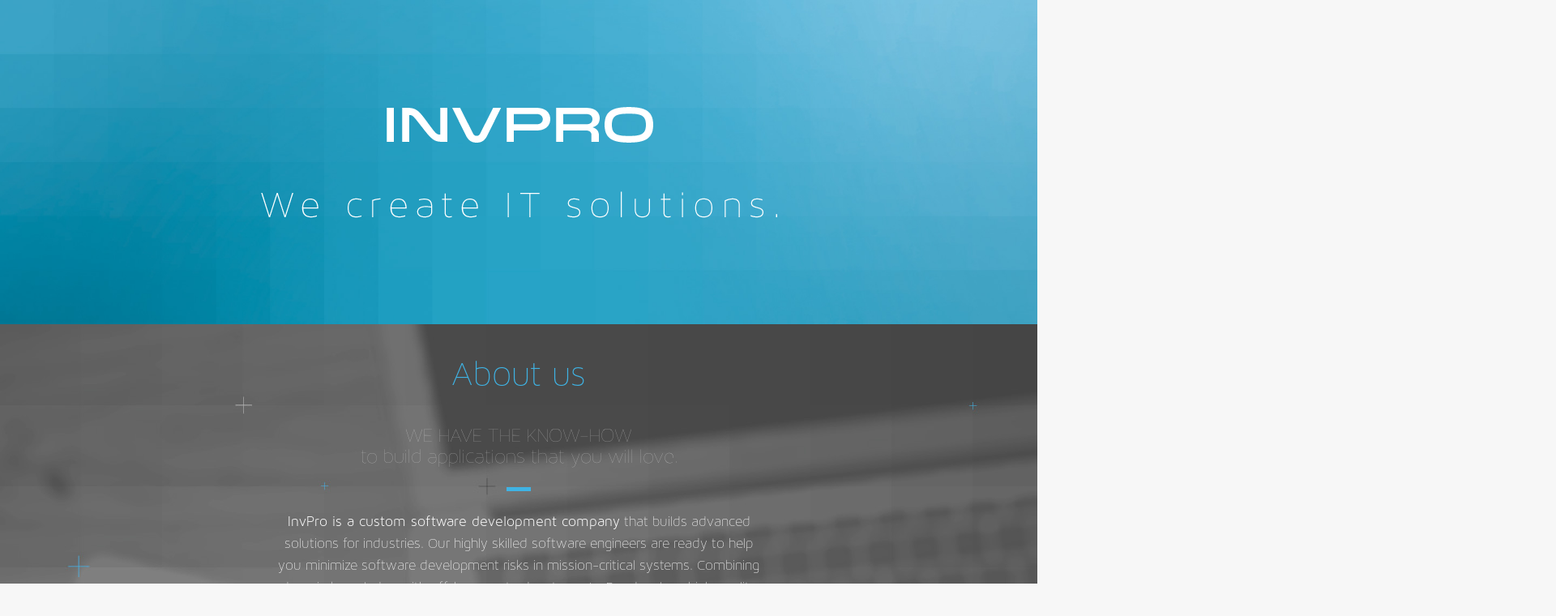

--- FILE ---
content_type: text/html
request_url: https://www.invpro.pl/
body_size: 2495
content:
<!DOCTYPE html>
<html lang="en">
    <head>
        <meta charset="UTF-8">
        <meta name="viewport" content="width=device-width">  
        <meta name="author" content="Oskar Janik">     
        
        <title>Innovative Programming (InvPro)</title>
        <!-- Reset -->
        <link href="reset.css" rel="stylesheet">
        <link href="css/predefined.css" rel="stylesheet">
        
        <link href="css/style.css" rel="stylesheet">
                
        <script src="jquery-1.11.1.min.js"></script>

        <script src="bjqs.min.js"></script>
        <link type="text/css" rel="Stylesheet" href="bjqs.css" />
        
    </head>
    <body>
        
        <div class="background_top">
            <div class="background_img"><img src="img/background_top.jpg"></div>
                       
            <div class="logo_container">
                <img src="img/logo.png">

            </div>
            
                <div class="learn_m_container">
                    <div class="small_separator_white"></div>
                    <div class="txt">learn more<br><img src="img/arrow_bottom.png">
                    </div>
                </div>
        </div>
        
        <div class="about_background">
            <div class="background_img"><img src="img/background_about.jpg"></div>
            
            <div class="content">
                <h2>About us</h2>

                <div class=""><h3>WE HAVE THE KNOW-HOW<br>to build applications that you will love.</h3></div>
                <div class="small_separator_turquoise"></div>
                <div class="about_txt">
                    <b>InvPro is a custom software development company</b> that builds advanced solutions for industries. Our highly skilled software engineers are ready to help you minimize software development risks in mission-critical systems. Combining domain knowledge with offshore cost advantages InvPro develops high quality applications on time and on budget.
                    <div class="about_small_line"></div>
                </div>
            </div>
        </div>
        
        <h2>Our offer</h2>
        <div class="small_separator_turquoise margin_top_0"></div>
        
        <div class="offer_box">
            <div class="offer_row">
                <div class="offer_icon float_left">
                    <img src="img/icon_security.png">
                </div>
                <div class="offer_txt float_right">
                    <div class="title">Security</div>
                    Confidentiality is one of the most important aspects of our work.
                    We work really hard to keep protection of our clients’ sensitive data. We’ve a business level security policies. 
                    <br><br>
                    
                    <ul>
                        <li>Our mailboxes are encrypted using SSL certificate</li>
                        <li>Our IT infrastructure is highly isolated to minimal potential losses</li>
                        <li>We do provide security penetration testing</li>
                        <li>(Optionally) All sensitive data mailed between our client and us may be encrypted and signed using GPG.</li>
                    </ul>
                </div>
            </div>
            <div class="offer_row">
                <div class="offer_icon float_right text_right">
                    <img src="img/icon_experience.png">
                </div>
                <div class="offer_txt float_left">
                    <div class="title">Experience</div>
                    We have more than 12 years of experience in software development. Our engineers are highly educated and constantly improving the know how in terms of IT. We are passionate and perfectionists.
                </div>
            </div>
            <div class="offer_row">
                <div class="offer_icon float_left">
                    <img src="img/icon_technologies.png">
                </div>
                <div class="offer_txt float_right">
                    <div class="title">Technologies</div>
                    As a result of multiple platforms coverage we will be able to fulfill all your software developments needs. Moreover, you will not have to cooperate with multiple companies to achieve your goals. 
                </div>
            </div>
            <div class="offer_row">
                <div class="offer_icon float_right text_right">
                    <img src="img/icon_partnership.png">
                </div>
                <div class="offer_txt float_left">
                    <div class="title">Partnership companies</div>
                    We do partnership with creative companies. This collaboration allows us to extend our offer with:
                    <br><br>
                    <ul>
                        <li>Penetration Testing</li>
                        <li>Load Testing</li>
                        <li>2D graphic design</li>
                        <li>3D modelling</li>
                    </ul>
                </div>
            </div>
            <div class="offer_row">
                <div class="offer_icon float_left">
                    <img src="img/icon_availability.png">
                </div>
                <div class="offer_txt float_right">
                    <div class="title">Availability</div>
                    We offer our services worldwide and we are flexible to be available for you no matter of the time zone differences.
                </div>
            </div>
        </div>

        
        <div class="slider_background">
            <div class="slider_background_img"><img src="img/background_top.jpg"></div>
            <div class="slider_container">              
                <div id="my-slideshow">
                    <ul class="bjqs">
                        <li>
                            <div class="circle_note">
                                <img src="img/circle_back.png">
                                <div class="content">
                                    <div class="title">Design</div>
                                    <div class="text">
                                        We contribute a lot of effort<br>
                                        to make our products well<br>
                                        designed &amp; structed
                                    </div>
                                </div>
                            </div>
                        </li>
                        <li>
                            <div class="circle_note">
                                <img src="img/circle_back.png">
                                <div class="content">
                                    <div class="title">Development</div>
                                    <div class="text">
                                        We create it with passion &amp;<br>perfection
                                    </div>
                                </div>
                            </div>
                        </li>
                        <li>
                            <div class="circle_note">
                                <img src="img/circle_back.png">
                                <div class="content">
                                    <div class="title">Care</div>
                                    <div class="text">
                                        If necessary we will<br>be available 24/7
                                    </div>
                                </div>
                            </div>
                        </li>
                        <li>
                            <div class="circle_note">
                                <img src="img/circle_back.png">
                                <div class="content">
                                    <div class="title">Testing</div>
                                    <div class="text">
                                        We do test our software<br> before it is delivered to you
                                    </div>
                                </div>
                            </div>
                        </li>
                    </ul>
                </div>
            </div>
        </div>        
     
        
        <h2>Contact</h2>
        <div class="small_separator_turquoise margin_top_0"></div>

        <div class="contact_container">
            <div class="contact_group">
                <div class="contact_box">
                    <img src="img/ue_flag.png"><br>
                    <div class="country">PL</div>
                    <div class="contact_row">
                        <div class="icon_box"><img src="img/icon_phone.png"></div>
                        <div class="text_box">+48 609 581 856</div>
                    </div>
                    <div class="contact_row">
                        <div class="icon_box"><img src="img/icon_mail.png"></div>
                        <div class="text_box"><a href="/cdn-cgi/l/email-protection#3b59524e49547b52554d4b4954154b57"><span class="__cf_email__" data-cfemail="99fbf0ecebf6d9f0f7efe9ebf6b7e9f5">[email&#160;protected]</span></a></div>
                    </div>

                </div>
                <div class="clear_both"></div>
            </div>
        </div>
        
        
        <h2>Offices</h2>
        <div class="small_separator_turquoise margin_top_0"></div>
        
        <div class="contact_container">
            <div class="contact_group">
                <div class="contact_box">
                    <div class="contact_row">
                        <div class="icon_box margin_top_20"><img src="img/icon_location.png"></div>
                        <div class="text_box text_left">
                            <b>Innovative Programming<br>(InvPro)</b><br>
                            al. Rzeczypospolitej 4c/88<br>
                            80-369 Gdansk<br>
                            POLAND
                        </div>
                    </div>
                </div>
                <div class="clear_both"></div>
            </div>
        </div>
        
        

        <div class="footer">
            <img src="img/background_footer.jpg">
            <div class="footer_container">
                    <img src="img/footer_logo_text.png">
                </div>
            </div>
      

        
        <script data-cfasync="false" src="/cdn-cgi/scripts/5c5dd728/cloudflare-static/email-decode.min.js"></script><script>
jQuery(document).ready(function($) {
    $('#my-slideshow').bjqs({
        'height' : 256,
        'width' : 256,
        'responsive' : true,
        'automatic' : true,
        'showcontrols' : false
    });
});
        </script>
    <script defer src="https://static.cloudflareinsights.com/beacon.min.js/vcd15cbe7772f49c399c6a5babf22c1241717689176015" integrity="sha512-ZpsOmlRQV6y907TI0dKBHq9Md29nnaEIPlkf84rnaERnq6zvWvPUqr2ft8M1aS28oN72PdrCzSjY4U6VaAw1EQ==" data-cf-beacon='{"version":"2024.11.0","token":"a31696a6005f49e98bde89663c2549ee","r":1,"server_timing":{"name":{"cfCacheStatus":true,"cfEdge":true,"cfExtPri":true,"cfL4":true,"cfOrigin":true,"cfSpeedBrain":true},"location_startswith":null}}' crossorigin="anonymous"></script>
</body>
</html>


--- FILE ---
content_type: text/css
request_url: https://www.invpro.pl/css/predefined.css
body_size: -230
content:
.text_center {
  text-align: center;
}
.text_left {
  text-align: left;
}
.text_right {
  text-align: right;
}
.float_right {
  float: right;
}
.float_left {
  float: left;
}
.clear_both {
  clear: both;
}
.no_margin {
  margin: 0 !important;
}
.padding_top_15 {
  padding-top: 15px;
}
.padding_top_10 {
  padding-top: 10px;
}
.padding_top_5 {
  padding-top: 5px;
}
.padding_bottom_15 {
  padding-bottom: 15px;
}
.padding_bottom_10 {
  padding-bottom: 10px;
}
.padding_bottom_5 {
  padding-bottom: 5px;
}
.padding_right_15 {
  padding-right: 15px;
}
.padding_right_10 {
  padding-right: 10px;
}
.padding_right_5 {
  padding-right: 5px;
}
.padding_left_15 {
  padding-left: 15px;
}
.padding_left_10 {
  padding-left: 10px;
}
.padding_left_5 {
  padding-left: 5px;
}
.margin_left_25 {
  margin-left: 25px;
}
.margin_left_15 {
  margin-left: 15px;
}
.margin_left_10 {
  margin-left: 10px;
}
.margin_left_5 {
  margin-left: 5px;
}
.margin_right_15 {
  margin-right: 15px;
}
.margin_right_10 {
  margin-right: 10px;
}
.margin_right_5 {
  margin-right: 5px;
}
.margin_top_25 {
  margin-top: 25px;
}
.margin_top_20 {
  margin-top: 20px;
}
.margin_top_15 {
  margin-top: 15px;
}
.margin_top_10 {
  margin-top: 10px;
}
.margin_top_5 {
  margin-top: 5px;
}
.margin_top_0 {
  margin-top: 0px !important;
}
.margin_bottom_25 {
  margin-bottom: 25px;
}
.margin_bottom_20 {
  margin-bottom: 20px;
}
.margin_bottom_15 {
  margin-bottom: 15px;
}
.margin_bottom_10 {
  margin-bottom: 10px;
}
.margin_bottom_5 {
  margin-bottom: 5px;
}
.margin_5 {
  margin: 5px;
}


--- FILE ---
content_type: text/css
request_url: https://www.invpro.pl/css/style.css
body_size: 859
content:
/**
 * @author: Innovative Programming - Oskar Janik <ojanik@invpro.co>
 * 
 * @copyright (c) 2014, invpro.co
 */
@font-face {
  font-family: 'MavenProLight100';
  src: url('../font/MavenProLight-100.otf');
}
@font-face {
  font-family: 'MavenProLight200';
  src: url('../font/MavenProLight-200.otf');
}
@font-face {
  font-family: 'MavenProLight300';
  src: url('../font/MavenProLight-300.otf');
}
body {
  background-color: #f7f7f7;
}
h2 {
  font-family: 'MavenProLight200';
  color: #3fb3e4;
  text-align: center;
  font-size: 44px;
  padding-top: 40px;
  padding-bottom: 40px;
}
h3 {
  font-family: 'MavenProLight100';
  color: white;
  text-align: center;
  font-size: 26px;
}
.small_separator {
  width: 30px;
  height: 5px;
  margin: 25px auto 25px auto;
}
.small_separator_white {
  width: 30px;
  height: 5px;
  margin: 25px auto 25px auto;
  background-color: white;
}
.small_separator_turquoise {
  width: 30px;
  height: 5px;
  margin: 25px auto 25px auto;
  background-color: #3fb3e4;
}
ul {
  list-style-image: url('../img/punktator.png');
  margin-left: 30px;
}
.slider_background {
  position: relative;
  height: auto;
  font-size: 0px;
}
.slider_background .circle_note {
  position: relative;
}
.slider_background .circle_note .content {
  width: 256px;
  position: absolute;
  top: 0px;
  left: 0px;
}
.slider_background .circle_note .content .title {
  font-family: 'MavenProLight300';
  font-size: 24px;
  color: #3fb3e4;
  text-align: center;
  margin-top: 70px;
}
.slider_background .circle_note .content .text {
  font-family: 'MavenProLight300';
  font-size: 16px;
  color: #7d7d7d;
  text-align: center;
  margin-top: 20px;
  line-height: 1.5;
}
.slider_background .slider_background_img img {
  width: 100%;
  height: auto;
  display: none;
}
.slider_background .slider_background_img {
  width: 100%;
  height: 300px;
  background-color: #3fb3e4;
}
.slider_background .slider_container {
  position: absolute;
  top: 15px;
  width: 100%;
}
.slider_background #my-slideshow {
  margin: 0 auto;
}
.contact_container {
  margin: 0 auto;
  text-align: center;
}
.contact_container .contact_group {
  margin: 0 auto;
  text-align: center;
  display: inline-block;
}
.contact_container .contact_group .contact_box {
  margin: 20px;
  float: left;
}
.contact_container .contact_group .contact_box .country {
  color: #535353;
  font-family: 'MavenProLight300';
  font-size: 24px;
  margin: 25px;
}
.contact_container .contact_group .contact_box .contact_row {
  overflow: hidden;
  margin: 10px;
}
.contact_container .contact_group .contact_box .icon_box {
  float: left;
  width: 50px;
  text-align: center;
}
.contact_container .contact_group .contact_box .text_box {
  float: left;
  color: #7d7d7d;
  font-family: 'MavenProLight200';
  font-size: 16px;
}
.contact_container .contact_group .contact_box .text_box b {
  font-family: 'MavenProLight300';
}
.contact_container .contact_group .contact_box .text_box a {
  color: #3fb3e4;
  text-decoration: underline;
}
@media screen and (max-width: 600px) {
  .contact_container .contact_group .contact_box {
    float: none;
  }
}
.offer_box {
  max-width: 600px;
  margin: 0 auto;
}
.offer_box .offer_row {
  overflow: hidden;
  padding-top: 25px;
  padding-bottom: 25px;
  margin-left: 10px;
  margin-right: 10px;
}
.offer_box .offer_icon {
  width: 30%;
  height: 100%;
}
.offer_box .offer_txt {
  color: #7d7d7d;
  font-family: 'MavenProLight200';
  font-size: 16px;
  line-height: 1.6;
  text-align: justify;
  width: 70%;
}
.offer_box .offer_txt .title {
  color: #535353;
  font-family: 'MavenProLight300';
  font-size: 34px;
  text-align: left;
}
@media screen and (max-width: 600px) {
  .offer_box .offer_txt {
    width: 100%;
  }
  .offer_box .offer_txt .title {
    text-align: center;
  }
  .offer_box .offer_icon {
    width: 100%;
    margin: 0 auto;
    text-align: center;
  }
}
.about_background {
  position: relative;
  height: auto;
  font-size: 0px;
}
.about_background .background_img img {
  width: auto;
  height: 485px;
}
.about_background .content {
  position: absolute;
  top: 0px;
  margin: 0 auto;
  text-align: center;
  width: 100%;
}
.about_background .about_small_line {
  background-color: white;
  width: 10px;
  height: 1px;
  margin: 0 auto;
  margin-top: 55px;
}
.about_background .about_txt {
  font-family: 'MavenProLight200';
  font-size: 18px;
  color: white;
  margin: 0px auto 0px auto;
  padding-bottom: 25px;
  line-height: 1.5;
  max-width: 600px;
  text-align: center;
}
.about_background .about_txt b {
  font-family: 'MavenProLight300';
}
@media screen and (max-width: 600px) {
  .about_background {
    background-color: #6e6e6e;
  }
  .about_background .content {
    position: relative;
  }
  .about_background .background_img img {
    display: none;
  }
  .about_background .background_img {
    width: 100%;
    height: auto;
  }
  .about_background .about_txt {
    text-align: justify;
    margin: 10px;
  }
  .about_background .about_small_line {
    display: none;
  }
}
.background_top {
  position: relative;
  height: auto;
  font-size: 0px;
}
.background_top .background_img img {
  width: 100%;
  height: auto;
}
.background_top .logo_container:before {
  content: ' ';
  display: inline-block;
  vertical-align: middle;
  height: 100%;
}
.background_top .learn_m_container {
  display: none;
  width: 100%;
  padding-bottom: 10px;
  position: absolute;
  bottom: 0px;
  text-align: center;
}
.background_top .learn_m_container .txt {
  font-family: 'MavenProLight100';
  letter-spacing: 5px;
  color: white;
  font-size: 13px;
  margin-top: 10px;
}
.background_top .learn_m_container .txt img {
  margin-top: 15px;
}
@media screen and (max-width: 900px) {
  .background_top .learn_m_container {
    display: none;
  }
}
.background_top .logo_container {
  text-align: center;
  padding-left: 0px;
  padding-right: 0px;
  position: absolute;
  top: 0;
  bottom: 0;
  left: 0;
  right: 0;
}
.background_top .logo_container img {
  vertical-align: middle;
  max-width: 637px;
  min-width: 100px;
  height: auto;
  width: 50%;
}
@media screen and (max-width: 600px) {
  .background_top .logo_container img {
    width: 70%;
  }
}
.footer {
  position: relative;
  width: 100%;
}
.footer img {
  width: 100%;
  height: auto;
}
.footer .footer_container:before {
  content: ' ';
  display: inline-block;
  vertical-align: middle;
  height: 100%;
}
.footer .footer_container {
  text-align: center;
  padding-left: 75px;
  padding-right: 75px;
  position: absolute;
  top: 0;
  bottom: 0;
  left: 0;
  right: 0;
}
.footer .footer_container img {
  vertical-align: middle;
  max-width: 937px;
  width: 90%;
}
@media screen and (max-width: 600px) {
  .footer .footer_container {
    display: none;
  }
}
.bjqs-markers li {
  margin: 5px;
  display: inline-block !important;
  width: 9px;
  height: 9px;
  background-image: url('../img/icon_slider_on.png');
}
.bjqs-markers .active-marker {
  background-image: url('../img/icon_slider_off.png');
}
